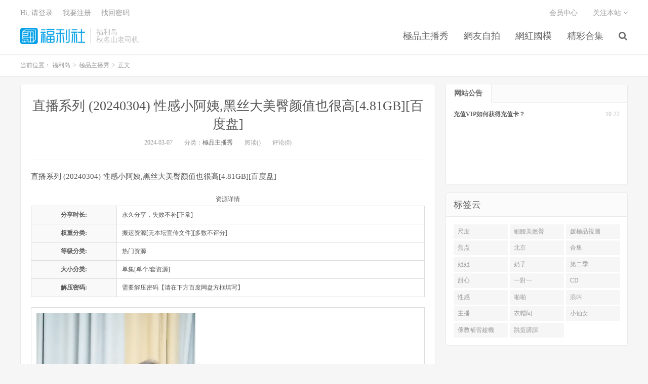

--- FILE ---
content_type: text/html
request_url: https://www.fulidao8.com/archives/39642
body_size: 6793
content:
<!DOCTYPE HTML>
<html>

<head>
	<meta charset="UTF-8">
	<meta name="viewport" content="width=device-width, initial-scale=1.0, user-scalable=0, minimum-scale=1.0, maximum-scale=1.0">
    <meta name="description" content="直播系列 (20240304) 性感小阿姨,黑丝大美臀颜值也很高[4.81GB][百度盘]——演技炸裂，剧情撩人，影迷热议不断。" />
    <meta name="keywords" content="20240304,81GB" />
	<meta name="robots" content="index,follow" />
	<meta name="apple-mobile-web-app-title" content="福利岛">
	<meta http-equiv="Cache-Control" content="no-siteapp">
	<meta http-equiv="Content-Security-Policy" content="upgrade-insecure-requests">
	<meta name="shenma-site-verification" content="6ed7ea8ba7f64afcf256cc9b67b98032_1559650008">
    <link rel="canonical" href="https://www.fulidao8.com/archives/39642.html" />
	<title>直播系列 (20240304) 性感小阿姨,黑丝大美臀颜值也很高[4.81GB][百度盘] - 福利岛</title>
	<link rel='stylesheet' href='/public/assets/css/style.min.css' />
	<link rel='stylesheet' href='/public/assets/css/wordpress-svg-icon-plugin-style.min.css' />
	<link rel='stylesheet' href='/public/assets/css/bootstrap.min.css' />
	<link rel='stylesheet' href='/public/assets/css/font-awesome.min.css' />
	<link rel='stylesheet' id='_main-css' href='/public/assets/css/main.css' />
	<link rel="shortcut icon" href="/favicon.ico">
	<meta property="og:type" content="website" />
	<meta property="og:site_name" content="福利岛" />
	<meta property="og:title" content="直播系列 (20240304) 性感小阿姨,黑丝大美臀颜值也很高[4.81GB][百度盘] - 福利岛" />
	<meta property="og:description" content="直播系列 (20240304) 性感小阿姨,黑丝大美臀颜值也很高[4.81GB][百度盘]——演技炸裂，剧情撩人，影迷热议不断。" />
	<meta property="og:url" content="https://www.fulidao8.com/archives/39642.html" />
    <meta property="og:image" content="https://img.hzfl.xyz/pic/fulijianghu/151237ie2czajjazmyeyd5.png" />
    <meta property="article:published_time" content="2024-03-07T16:00:00.000Z">
    <meta property="article:modified_time" content="2024-03-07T16:00:00.000Z">
    <meta property="article:section" content="極品主播秀">

	<meta name="twitter:card" content="summary_large_image" />
	<meta name="twitter:title" content="福利岛" />
	<meta name="twitter:description" content="直播系列 (20240304) 性感小阿姨,黑丝大美臀颜值也很高[4.81GB][百度盘]——演技炸裂，剧情撩人，影迷热议不断。" />
    <meta name="twitter:image" content="https://img.hzfl.xyz/pic/fulijianghu/151237ie2czajjazmyeyd5.png" />
<script type="application/ld+json">
    {
    "@context": "https://schema.org",
    "@type": "Article",
    "headline": "",
    "datePublished": "2024-03-07T16:00:00.000Z",
    "dateModified": "2024-03-07T16:00:00.000Z",
    "image": "https://img.hzfl.xyz/pic/fulijianghu/151237ie2czajjazmyeyd5.png",
    "author": {
        "@type": "Organization",
        "name": "福利岛"
    },
    "publisher": {
        "@type": "Organization",
        "name": "福利岛",
        "logo": {
        "@type": "ImageObject",
        "url": "https://www.fulidao8.com/favicon-32.png"
        }
    },
    "mainEntityOfPage": {
        "@type": "WebPage",
        "@id": "https://www.fulidao8.com/archives/39642.html"
    }
    }
</script>
</head>


<body class="post-template-default single single-post postid-41206 single-format-standard m-excerpt-cat site-layout-2">
	<header class="header">
		<div class="container">
			<h1 class="logo"><a href="/" title="福利岛"><img
						src="/public/assets/logo.png" loading="lazy"
						alt="福利岛">福利岛</a></h1>
			<div class="brand">福利岛
				<br>秋名山老司机
			</div>
            <ul class="site-nav site-navbar">
                            <li class="menu-item menu-item-type-custom menu-item-object-custom">
                            <a href="/category/zhubofuli">
                                極品主播秀
                            </a>
                        </li>
                            <li class="menu-item menu-item-type-custom menu-item-object-custom">
                            <a href="/category/zipai">
                                網友自拍
                            </a>
                        </li>
                            <li class="menu-item menu-item-type-custom menu-item-object-custom">
                            <a href="/category/wanghong">
                                網紅國模
                            </a>
                        </li>
                            <li class="menu-item menu-item-type-custom menu-item-object-custom">
                            <a href="/category/heji">
                                精彩合集
                            </a>
                        </li>
                                    <li class="navto-search"><a href="javascript:;" class="search-show active"><i
                                                class="fa fa-search"></i></a></li>
            </ul>
			<div class="topbar">
				<ul class="site-nav topmenu">
					<li class="page_item page-item-7"><a href="/vip">会员中心</a></li>
					<li class="menusns">
						<a href="javascript:;">关注本站 <i class="fa fa-angle-down"></i></a>
						<ul class="sub-menu">
							<li><a class="sns-wechat" href="javascript:;" title="关注“阿里百秀”"
									data-src="http://www.daqianduan.com/wp-content/uploads/2015/01/weixin-qrcode.jpg"><i
										class="fa fa-wechat"></i> 微信</a></li>
							<li><a target="_blank" rel="external nofollow" href="https://themebetter.com"><i
										class="fa fa-weibo"></i> 微博</a></li>
							<li><a target="_blank" rel="external nofollow" href="https://themebetter.com"><i
										class="fa fa-tencent-weibo"></i> 腾讯微博</a></li>
							<li><a target="_blank" href="javascript:;"><i class="fa fa-rss"></i>
									RSS订阅</a></li>
						</ul>
					</li>
				</ul>
				<span id="login_f">
					<a href="javascript:;" class="/user">Hi, 请登录</a>
					&nbsp; &nbsp; <a href="/user">我要注册</a>
					&nbsp; &nbsp; <a href="#">找回密码</a>
				</span>
			</div>
			<i class="fa fa-bars m-icon-nav"></i>
		</div>
	</header>
	<div class="site-search">
		<div class="container">
			<form method="get" class="site-search-form" action="/search/all"><input class="search-input" name="keyWord" type="text" placeholder="输入关键字" value=""><button class="search-btn" type="submit"><i class="fa fa-search"></i></button></form>
		</div>
	</div>
    <div class="breadcrumbs" itemscope itemtype="https://schema.org/BreadcrumbList">
        <div class="container">
            当前位置：
            <span itemprop="itemListElement" itemscope itemtype="https://schema.org/ListItem">
                <a itemprop="item" href="/">
                    <span itemprop="name">福利岛</span>
                </a>
                <meta itemprop="position" content="1" />
            </span>
            <small>></small>
            <span itemprop="itemListElement" itemscope itemtype="https://schema.org/ListItem">
                <a itemprop="item" href="/category/zhubofuli">
                    <span itemprop="name">極品主播秀</span>
                </a>
                <meta itemprop="position" content="2" />
            </span>
            <small>></small>
            <span itemprop="itemListElement" itemscope itemtype="https://schema.org/ListItem">
                <span itemprop="name">正文</span>
                <meta itemprop="item" content="https://www.fulidao8.com/archives/39642.html">
                <meta itemprop="position" content="3" />
            </span>
        </div>
    </div>

    <section class="container">
        <div class="content-wrap">
            <div class="content">
                <header class="article-header">
                    <h1 class="article-title"><a href="/archives/39642.html">直播系列 (20240304) 性感小阿姨,黑丝大美臀颜值也很高[4.81GB][百度盘]</a></h1>
                    <div class="article-meta">
                        <span class="item">2024-03-07</span>
                        <span class="item">分类：<a href="/category/zhubofuli"
                                rel="category tag">極品主播秀</a></span>
                        <span class="item post-views">阅读()</span> <span class="item">评论(0)</span>
                        <span class="item"></span>
                    </div>
                </header>
                <article class="article-content" itemprop="articleBody">
                    <p>直播系列 (20240304) 性感小阿姨,黑丝大美臀颜值也很高[4.81GB][百度盘]</p><div class="typeoption">
<table summary="&#20998;&#31867;&#20449;&#24687;" cellpadding="0" cellspacing="0" class="cgtl mbm">
<caption>&#36164;&#28304;&#35814;&#24773;</caption>
<tbody><tr>
<th>&#20998;&#20139;&#26102;&#38271;:</th>
<td>&#27704;&#20037;&#20998;&#20139;&#65292;&#22833;&#25928;&#19981;&#34917;[&#27491;&#24120;] </td>
</tr>
<tr>
<th>&#26435;&#37325;&#20998;&#31867;:</th>
<td>&#25644;&#36816;&#36164;&#28304;[&#26080;&#26412;&#22363;&#23459;&#20256;&#25991;&#20214;][&#22810;&#25968;&#19981;&#35780;&#20998;] </td>
</tr>
<tr>
<th>&#31561;&#32423;&#20998;&#31867;:</th>
<td>&#28909;&#38376;&#36164;&#28304; </td>
</tr>
<tr>
<th>&#22823;&#23567;&#20998;&#31867;:</th>
<td>&#21333;&#38598;[&#21333;&#20010;/&#22871;&#36164;&#28304;] </td>
</tr>
<tr>
<th>&#35299;&#21387;&#23494;&#30721;:</th>
<td>&#38656;&#35201;&#35299;&#21387;&#23494;&#30721;&#12304;&#35831;&#22312;&#19979;&#26041;&#30334;&#24230;&#32593;&#30424;&#26041;&#26694;&#22635;&#20889;&#12305; </td>
</tr>
</tbody>
</table>
</div>
<table cellspacing="0" cellpadding="0"><tbody><tr><td class="t_f" id="postmessage_2493476">

<ignore_js_op>

<img id="aimg_475531" aid="475531" src="https://img.hzfl.xyz/pic/fulijianghu/151237ie2czajjazmyeyd5.png" zoomfile="https://img.hzfl.xyz/pic/fulijianghu/151237ie2czajjazmyeyd5.png" file="https://img.hzfl.xyz/pic/fulijianghu/151237ie2czajjazmyeyd5.png" class="zoom" onclick="zoom(this, this.src, 0, 0, 0)" width="314" inpost="1" onmouseover="showMenu({'ctrlid':this.id,'pos':'12'})"/>

<div class="tip tip_4 aimg_tip" id="aimg_475531_menu" style="position: absolute; display: none" disautofocus="true">
<div class="xs0">
<p><strong>https://img.hzfl.xyz/pic/fulijianghu/QQ&#25130;&#22270;20240308143231.png</strong> <em class="xg1">(225.23 KB, &#19979;&#36733;&#27425;&#25968;: 0)</em></p>
<p>
<a href="forum.php?mod=attachment&amp;aid=NDc1NTMxfDVlNDZlNjM2fDE3MTE2MjkyOTZ8NjEzOTV8Nzk0NDA%3D&amp;nothumb=yes" target="_blank">&#19979;&#36733;&#38468;&#20214;</a>

</p>

<p class="xg1 y">2024-3-8 15:12 &#19978;&#20256;</p>

</div>
<div class="tip_horn"/>
</div>

</ignore_js_op>

<ignore_js_op>

<img id="aimg_475528" aid="475528" src="https://img.hzfl.xyz/pic/fulijianghu/151236g0jv7j7cjco75kly.png" zoomfile="https://img.hzfl.xyz/pic/fulijianghu/151236g0jv7j7cjco75kly.png" file="https://img.hzfl.xyz/pic/fulijianghu/151236g0jv7j7cjco75kly.png" class="zoom" onclick="zoom(this, this.src, 0, 0, 0)" width="315" inpost="1" onmouseover="showMenu({'ctrlid':this.id,'pos':'12'})" initialized="true"/>

<div class="tip tip_4 aimg_tip" id="aimg_475528_menu" style="position: absolute; z-index: 301; left: 501.138px; top: 477.5px; display: none;" disautofocus="true" initialized="true">
<div class="xs0">
<p><strong>https://img.hzfl.xyz/pic/fulijianghu/QQ&#25130;&#22270;20240308143028.png</strong> <em class="xg1">(230.96 KB, &#19979;&#36733;&#27425;&#25968;: 1)</em></p>
<p>
<a href="forum.php?mod=attachment&amp;aid=NDc1NTI4fDA3ODRhZDY4fDE3MTE2MjkyOTZ8NjEzOTV8Nzk0NDA%3D&amp;nothumb=yes" target="_blank">&#19979;&#36733;&#38468;&#20214;</a>

</p>

<p class="xg1 y">2024-3-8 15:12 &#19978;&#20256;</p>

</div>
<div class="tip_horn"/>
</div>

</ignore_js_op>

<ignore_js_op>

<img id="aimg_475529" aid="475529" src="https://img.hzfl.xyz/pic/fulijianghu/151236aqraqkyg9e95raer.png" zoomfile="https://img.hzfl.xyz/pic/fulijianghu/151236aqraqkyg9e95raer.png" file="https://img.hzfl.xyz/pic/fulijianghu/151236aqraqkyg9e95raer.png" class="zoom" onclick="zoom(this, this.src, 0, 0, 0)" width="312" inpost="1" onmouseover="showMenu({'ctrlid':this.id,'pos':'12'})"/>

<div class="tip tip_4 aimg_tip" id="aimg_475529_menu" style="position: absolute; display: none" disautofocus="true">
<div class="xs0">
<p><strong>https://img.hzfl.xyz/pic/fulijianghu/QQ&#25130;&#22270;20240308143154.png</strong> <em class="xg1">(203.58 KB, &#19979;&#36733;&#27425;&#25968;: 0)</em></p>
<p>
<a href="forum.php?mod=attachment&amp;aid=NDc1NTI5fDkwNDAxY2Q0fDE3MTE2MjkyOTZ8NjEzOTV8Nzk0NDA%3D&amp;nothumb=yes" target="_blank">&#19979;&#36733;&#38468;&#20214;</a>

</p>

<p class="xg1 y">2024-3-8 15:12 &#19978;&#20256;</p>

</div>
<div class="tip_horn"/>
</div>

</ignore_js_op>

<ignore_js_op>

<img id="aimg_475527" aid="475527" src="https://img.hzfl.xyz/pic/fulijianghu/151236xnpsgv91wde11zdn.png" zoomfile="https://img.hzfl.xyz/pic/fulijianghu/151236xnpsgv91wde11zdn.png" file="https://img.hzfl.xyz/pic/fulijianghu/151236xnpsgv91wde11zdn.png" class="zoom" onclick="zoom(this, this.src, 0, 0, 0)" width="314" inpost="1" onmouseover="showMenu({'ctrlid':this.id,'pos':'12'})"/>

<div class="tip tip_4 aimg_tip" id="aimg_475527_menu" style="position: absolute; display: none" disautofocus="true">
<div class="xs0">
<p><strong>https://img.hzfl.xyz/pic/fulijianghu/QQ&#25130;&#22270;20240308143127.png</strong> <em class="xg1">(186.27 KB, &#19979;&#36733;&#27425;&#25968;: 0)</em></p>
<p>
<a href="forum.php?mod=attachment&amp;aid=NDc1NTI3fDhjZjU2OTFlfDE3MTE2MjkyOTZ8NjEzOTV8Nzk0NDA%3D&amp;nothumb=yes" target="_blank">&#19979;&#36733;&#38468;&#20214;</a>

</p>

<p class="xg1 y">2024-3-8 15:12 &#19978;&#20256;</p>

</div>
<div class="tip_horn"/>
</div>

</ignore_js_op>

<ignore_js_op>

<img id="aimg_475530" aid="475530" src="https://img.hzfl.xyz/pic/fulijianghu/151236lvprw8jaot8tlv1w.png" zoomfile="https://img.hzfl.xyz/pic/fulijianghu/151236lvprw8jaot8tlv1w.png" file="https://img.hzfl.xyz/pic/fulijianghu/151236lvprw8jaot8tlv1w.png" class="zoom" onclick="zoom(this, this.src, 0, 0, 0)" width="313" inpost="1" onmouseover="showMenu({'ctrlid':this.id,'pos':'12'})"/>

<div class="tip tip_4 aimg_tip" id="aimg_475530_menu" style="position: absolute; display: none" disautofocus="true">
<div class="xs0">
<p><strong>https://img.hzfl.xyz/pic/fulijianghu/QQ&#25130;&#22270;20240308143205.png</strong> <em class="xg1">(154.2 KB, &#19979;&#36733;&#27425;&#25968;: 0)</em></p>
<p>
<a href="forum.php?mod=attachment&amp;aid=NDc1NTMwfGMyYjI0NzE0fDE3MTE2MjkyOTZ8NjEzOTV8Nzk0NDA%3D&amp;nothumb=yes" target="_blank">&#19979;&#36733;&#38468;&#20214;</a>

</p>

<p class="xg1 y">2024-3-8 15:12 &#19978;&#20256;</p>

</div>
<div class="tip_horn"/>
</div>

</ignore_js_op>

<ignore_js_op>

<img id="aimg_475532" aid="475532" src="https://img.hzfl.xyz/pic/fulijianghu/151237gzglg3zg4lza44di.png" zoomfile="https://img.hzfl.xyz/pic/fulijianghu/151237gzglg3zg4lza44di.png" file="https://img.hzfl.xyz/pic/fulijianghu/151237gzglg3zg4lza44di.png" class="zoom" onclick="zoom(this, this.src, 0, 0, 0)" width="317" inpost="1" onmouseover="showMenu({'ctrlid':this.id,'pos':'12'})" initialized="true"/>

<div class="tip tip_4 aimg_tip" id="aimg_475532_menu" style="position: absolute; z-index: 301; left: 500.138px; top: 1122.5px; display: none;" disautofocus="true" initialized="true">
<div class="xs0">
<p><strong>https://img.hzfl.xyz/pic/fulijianghu/QQ&#25130;&#22270;20240308143221.png</strong> <em class="xg1">(215.87 KB, &#19979;&#36733;&#27425;&#25968;: 0)</em></p>
<p>
<a href="forum.php?mod=attachment&amp;aid=NDc1NTMyfGNlM2IxODNifDE3MTE2MjkyOTZ8NjEzOTV8Nzk0NDA%3D&amp;nothumb=yes" target="_blank">&#19979;&#36733;&#38468;&#20214;</a>

</p>

<p class="xg1 y">2024-3-8 15:12 &#19978;&#20256;</p>

</div>
<div class="tip_horn"/>
</div>

</ignore_js_op>

<ignore_js_op>

<img id="aimg_475533" aid="475533" src="https://img.hzfl.xyz/pic/fulijianghu/151238f0d5gl2iaa26g9ml.png" zoomfile="https://img.hzfl.xyz/pic/fulijianghu/151238f0d5gl2iaa26g9ml.png" file="https://img.hzfl.xyz/pic/fulijianghu/151238f0d5gl2iaa26g9ml.png" class="zoom" onclick="zoom(this, this.src, 0, 0, 0)" width="311" inpost="1" onmouseover="showMenu({'ctrlid':this.id,'pos':'12'})"/>

<div class="tip tip_4 aimg_tip" id="aimg_475533_menu" style="position: absolute; display: none" disautofocus="true">
<div class="xs0">
<p><strong>https://img.hzfl.xyz/pic/fulijianghu/QQ&#25130;&#22270;20240308143245.png</strong> <em class="xg1">(167.83 KB, &#19979;&#36733;&#27425;&#25968;: 0)</em></p>
<p>
<a href="forum.php?mod=attachment&amp;aid=NDc1NTMzfGU0MDEyMTg1fDE3MTE2MjkyOTZ8NjEzOTV8Nzk0NDA%3D&amp;nothumb=yes" target="_blank">&#19979;&#36733;&#38468;&#20214;</a>

</p>

<p class="xg1 y">2024-3-8 15:12 &#19978;&#20256;</p>

</div>
<div class="tip_horn"/>
</div>

</ignore_js_op>

<ignore_js_op>

<img id="aimg_475534" aid="475534" src="https://img.hzfl.xyz/pic/fulijianghu/151238q5qltrpwqtaqqwll.png" zoomfile="https://img.hzfl.xyz/pic/fulijianghu/151238q5qltrpwqtaqqwll.png" file="https://img.hzfl.xyz/pic/fulijianghu/151238q5qltrpwqtaqqwll.png" class="zoom" onclick="zoom(this, this.src, 0, 0, 0)" width="313" inpost="1" onmouseover="showMenu({'ctrlid':this.id,'pos':'12'})" initialized="true"/>

<div class="tip tip_4 aimg_tip" id="aimg_475534_menu" style="position: absolute; z-index: 301; left: 498.138px; top: 1447.5px; display: none;" disautofocus="true" initialized="true">
<div class="xs0">
<p><strong>https://img.hzfl.xyz/pic/fulijianghu/QQ&#25130;&#22270;20240308143300.png</strong> <em class="xg1">(203.59 KB, &#19979;&#36733;&#27425;&#25968;: 0)</em></p>
<p>
<a href="forum.php?mod=attachment&amp;aid=NDc1NTM0fDAwYjJiNDA2fDE3MTE2MjkyOTZ8NjEzOTV8Nzk0NDA%3D&amp;nothumb=yes" target="_blank">&#19979;&#36733;&#38468;&#20214;</a>

</p>

<p class="xg1 y">2024-3-8 15:12 &#19978;&#20256;</p>

</div>
<div class="tip_horn"/>
</div>

</ignore_js_op>

<ignore_js_op>

<img id="aimg_475535" aid="475535" src="https://img.hzfl.xyz/pic/fulijianghu/151238qt515je1au1tj5pa.png" zoomfile="https://img.hzfl.xyz/pic/fulijianghu/151238qt515je1au1tj5pa.png" file="https://img.hzfl.xyz/pic/fulijianghu/151238qt515je1au1tj5pa.png" class="zoom" onclick="zoom(this, this.src, 0, 0, 0)" width="315" inpost="1" onmouseover="showMenu({'ctrlid':this.id,'pos':'12'})"/>

<div class="tip tip_4 aimg_tip" id="aimg_475535_menu" style="position: absolute; display: none" disautofocus="true">
<div class="xs0">
<p><strong>https://img.hzfl.xyz/pic/fulijianghu/QQ&#25130;&#22270;20240308143311.png</strong> <em class="xg1">(180.41 KB, &#19979;&#36733;&#27425;&#25968;: 0)</em></p>
<p>
<a href="forum.php?mod=attachment&amp;aid=NDc1NTM1fDk3MDVmYTA4fDE3MTE2MjkyOTZ8NjEzOTV8Nzk0NDA%3D&amp;nothumb=yes" target="_blank">&#19979;&#36733;&#38468;&#20214;</a>

</p>

<p class="xg1 y">2024-3-8 15:12 &#19978;&#20256;</p>

</div>
<div class="tip_horn"/>
</div>

</ignore_js_op>
<br/>
</td></tr></tbody></table>


                </article>
                
                <div class="post-actions">
                    <a href="javascript:;" class="post-like action action-like"><i
                            class="fa fa-thumbs-o-up"></i>赞(<span>93</span>)</a>
                </div>
                <div class="post-copyright">未经允许不得转载：<a href="/">福利岛</a> &raquo; <a
                        href="/archives/39642.html">/archives/39642.html</a></div>
                <div class="action-share"></div>

                <div class="article-tags"></div>


                <nav class="article-nav">
                        <span class="article-nav-prev">上一篇<br>
                            <a href="/archives/39641.html"rel="prev">多位嫩妹定制果舞私拍啪啪大尺度【211v+1.2G】【百度盘】</a>
                        </span>
                    <span class="article-nav-next">下一篇<br>
                        <a href="/archives/39640.html" rel="prev">稚嫩大一学生妹【阻击少女】狼牙指套抠逼自慰 粉穴特写</a>
                    </span>
                </nav>
                <!-- RELATES_START -->
                <div class="relates">
                    <div class="title">
                        <h2 class="relates-title">相关推荐</h2>
                    </div>
                    <ul>
                        
        <li itemprop="itemListElement" itemscope itemtype="https://schema.org/ListItem">
          <a href="/archives/41205.html" itemprop="item">
            <div itemprop="name">【百度网盘】SP站 alla016粉逼玉足 跳蛋自慰2024-8-26【1V 1.25G】</div>
          </a>
          <meta itemprop="position" content="1" />
        </li>

        <li itemprop="itemListElement" itemscope itemtype="https://schema.org/ListItem">
          <a href="/archives/41204.html" itemprop="item">
            <div itemprop="name">学院粉嫩少女来大姨妈也发骚，火辣艳舞揉奶玩逼特写展示真骚【0.74G】</div>
          </a>
          <meta itemprop="position" content="2" />
        </li>

        <li itemprop="itemListElement" itemscope itemtype="https://schema.org/ListItem">
          <a href="/archives/41203.html" itemprop="item">
            <div itemprop="name">帅小伙招少妇细致服务，扎起头发来卖力吃鸡后入操逼爽歪歪【0.8G】</div>
          </a>
          <meta itemprop="position" content="3" />
        </li>

        <li itemprop="itemListElement" itemscope itemtype="https://schema.org/ListItem">
          <a href="/archives/41202.html" itemprop="item">
            <div itemprop="name">高颜值校花下海无套路，淫荡自慰紫色肉棒不停插蜜穴太顶了【1.14G】</div>
          </a>
          <meta itemprop="position" content="4" />
        </li>

        <li itemprop="itemListElement" itemscope itemtype="https://schema.org/ListItem">
          <a href="/archives/41201.html" itemprop="item">
            <div itemprop="name">东南亚风骚美娇妻跟小奶狗镜头前秀恩爱，口交大鸡巴吃奶舔逼无套插入不要错过【1G】</div>
          </a>
          <meta itemprop="position" content="5" />
        </li>

        <li itemprop="itemListElement" itemscope itemtype="https://schema.org/ListItem">
          <a href="/archives/41200.html" itemprop="item">
            <div itemprop="name">7-19【凯迪拉克】正规足浴店勾搭6位女技师~摸奶~打飞机~蹭逼【2.25G】</div>
          </a>
          <meta itemprop="position" content="6" />
        </li>

        <li itemprop="itemListElement" itemscope itemtype="https://schema.org/ListItem">
          <a href="/archives/41199.html" itemprop="item">
            <div itemprop="name">170模特下海！美到爆炸~【封面模特】道具自慰！害我射了3次【3.1G】</div>
          </a>
          <meta itemprop="position" content="7" />
        </li>

        <li itemprop="itemListElement" itemscope itemtype="https://schema.org/ListItem">
          <a href="/archives/41198.html" itemprop="item">
            <div itemprop="name">4K画质张爱玲粉丝祭-大白兔老师帮你口交插入爽翻天[1V/9G/度盘]</div>
          </a>
          <meta itemprop="position" content="8" />
        </li>

        <li itemprop="itemListElement" itemscope itemtype="https://schema.org/ListItem">
          <a href="/archives/41197.html" itemprop="item">
            <div itemprop="name">【无水印】韩国19+美女主播BJ na2ppeum 近期裸舞诱惑【7v 780m】【百度网盘】</div>
          </a>
          <meta itemprop="position" content="9" />
        </li>

        <li itemprop="itemListElement" itemscope itemtype="https://schema.org/ListItem">
          <a href="/archives/41196.html" itemprop="item">
            <div itemprop="name">大哥操逼漂亮大奶小姐姐多姿势狂操猛怼，又大又长受不了求饶了【0.83G】</div>
          </a>
          <meta itemprop="position" content="10" />
        </li>

        <li itemprop="itemListElement" itemscope itemtype="https://schema.org/ListItem">
          <a href="/archives/41195.html" itemprop="item">
            <div itemprop="name">九头品身尤物大奶粉逼人形小母狗，风情万种美乳丰臀超反差【0.95G】</div>
          </a>
          <meta itemprop="position" content="11" />
        </li>

        <li itemprop="itemListElement" itemscope itemtype="https://schema.org/ListItem">
          <a href="/archives/41194.html" itemprop="item">
            <div itemprop="name">高颜大奶小少妇水漫金山在家被小哥无套输出走后门被插出一逼白浆【0.6G】</div>
          </a>
          <meta itemprop="position" content="12" />
        </li>
                    </ul>
                </div>
                <!-- RELATES_END -->
            </div>
        </div>
       <div class="sidebar">
			<div class="widget widget-tops">
				<ul class="widget-nav">
					<li class="active">网站公告</li>
				</ul>
				<ul class="widget-navcontent">
					<li class="item item-01 active">
						<ul>
							<li><time>10-22</time><a target="_blank" rel="nofollow noreferrer noopener"
									href="/go/vip">充值VIP如何获得充值卡？</a></li>
						</ul>
					</li>
				</ul>
			</div>
			<div class="widget widget_ui_tags">
				<div class="h-title">标签云</div>
				<div class="items">
                    
                        <a href="/search/all?keyWord=%E5%B0%BA%E5%BA%A6" target="_blank" rel="nofollow noreferrer noopener">尺度</a>
                    
                        <a href="/search/all?keyWord=%E7%B4%B0%E8%85%B0%E7%BE%8E%E7%BF%B9%E8%87%80" target="_blank" rel="nofollow noreferrer noopener">細腰美翹臀</a>
                    
                        <a href="/search/all?keyWord=%E5%AA%9B%E6%A5%B5%E5%93%81%E8%A6%96%E5%9C%96" target="_blank" rel="nofollow noreferrer noopener">媛極品視圖</a>
                    
                        <a href="/search/all?keyWord=%E7%84%A6%E7%82%B9" target="_blank" rel="nofollow noreferrer noopener">焦点</a>
                    
                        <a href="/search/all?keyWord=%E5%8C%97%E4%BA%AC" target="_blank" rel="nofollow noreferrer noopener">北京</a>
                    
                        <a href="/search/all?keyWord=%E5%90%88%E9%9B%86" target="_blank" rel="nofollow noreferrer noopener">合集</a>
                    
                        <a href="/search/all?keyWord=%E5%A7%90%E5%A7%90" target="_blank" rel="nofollow noreferrer noopener">姐姐</a>
                    
                        <a href="/search/all?keyWord=%E5%A5%B6%E5%AD%90" target="_blank" rel="nofollow noreferrer noopener">奶子</a>
                    
                        <a href="/search/all?keyWord=%E7%AC%AC%E4%BA%8C%E5%AD%A3" target="_blank" rel="nofollow noreferrer noopener">第二季</a>
                    
                        <a href="/search/all?keyWord=%E7%94%9C%E5%BF%83" target="_blank" rel="nofollow noreferrer noopener">甜心</a>
                    
                        <a href="/search/all?keyWord=%E4%B8%80%E5%B0%8D%E4%B8%80" target="_blank" rel="nofollow noreferrer noopener">一對一</a>
                    
                        <a href="/search/all?keyWord=CD" target="_blank" rel="nofollow noreferrer noopener">CD</a>
                    
                        <a href="/search/all?keyWord=%E6%80%A7%E6%84%9F" target="_blank" rel="nofollow noreferrer noopener">性感</a>
                    
                        <a href="/search/all?keyWord=%E5%95%AA%E5%95%AA" target="_blank" rel="nofollow noreferrer noopener">啪啪</a>
                    
                        <a href="/search/all?keyWord=%E6%B5%AA%E5%8F%AB" target="_blank" rel="nofollow noreferrer noopener">浪叫</a>
                    
                        <a href="/search/all?keyWord=%E4%B8%BB%E6%92%AD" target="_blank" rel="nofollow noreferrer noopener">主播</a>
                    
                        <a href="/search/all?keyWord=%E8%A1%A3%E5%B8%BD%E9%97%B4" target="_blank" rel="nofollow noreferrer noopener">衣帽间</a>
                    
                        <a href="/search/all?keyWord=%E5%B0%8F%E4%BB%99%E5%A5%B3" target="_blank" rel="nofollow noreferrer noopener">小仙女</a>
                    
                        <a href="/search/all?keyWord=%E5%82%A2%E6%95%99%E8%A3%9C%E7%BF%92%E8%B6%81%E6%A9%9F" target="_blank" rel="nofollow noreferrer noopener">傢教補習趁機</a>
                    
                        <a href="/search/all?keyWord=%E8%B7%B3%E8%9B%8B%E8%AC%9B%E8%AA%B2" target="_blank" rel="nofollow noreferrer noopener">跳蛋講課</a>
                    
                  </div>
			</div>
		</div>
    </section>


    <footer class="footer">
        <div class="container">
            <p>&copy; 2025 <a href="https://www.fulidao8.com">福利岛</a> &nbsp; <a href="/sitemap.xml">网站地图</a>
            </p>
        </div>
    </footer>
    <script>
        window.jsui = {
            uri: '/public/assets',
            ver: '5.0',
            roll: ["1", "2"],
            ajaxpager: '0',
        };
    </script>
    <script src="https://cdn.staticfile.org/jquery/2.0.0/jquery.min.js"></script>
    <script src="//maxcdn.bootstrapcdn.com/bootstrap/3.2.0/js/bootstrap.min.js"></script>
    <script src="/public/assets/js/loader.js"></script>
    <script>
        document.addEventListener("DOMContentLoaded", function () {
            const link = document.createElement("a");
            link.href = "/search/all?keyWord=" + "直播系列 (20240304) 性感小阿姨,黑丝大美臀颜值也很高[4.81GB][百度盘]";
            link.className = "btn-play-link";
            link.textContent = "🚀 该内容已经搬运至总站 - 总站下载链接...";
            document.querySelector(".article-content").appendChild(link);
        });
    </script>
<script defer src="https://static.cloudflareinsights.com/beacon.min.js/vcd15cbe7772f49c399c6a5babf22c1241717689176015" integrity="sha512-ZpsOmlRQV6y907TI0dKBHq9Md29nnaEIPlkf84rnaERnq6zvWvPUqr2ft8M1aS28oN72PdrCzSjY4U6VaAw1EQ==" data-cf-beacon='{"version":"2024.11.0","token":"effd4a6e968a4b858c3207ab4d04ec0a","r":1,"server_timing":{"name":{"cfCacheStatus":true,"cfEdge":true,"cfExtPri":true,"cfL4":true,"cfOrigin":true,"cfSpeedBrain":true},"location_startswith":null}}' crossorigin="anonymous"></script>
</body>

</html>